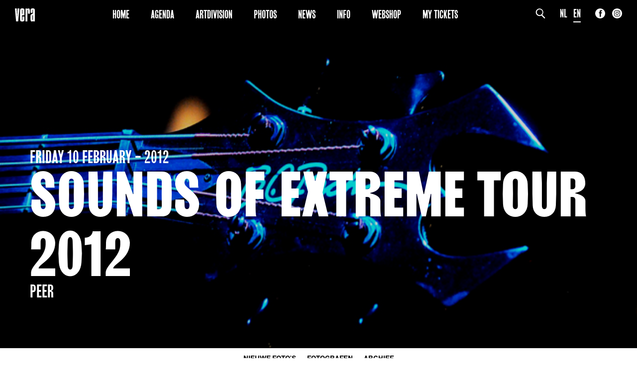

--- FILE ---
content_type: text/html; charset=UTF-8
request_url: https://www.vera-groningen.nl/fotogalerij/sounds-extreme-tour-2012/
body_size: 10492
content:
<!doctype html>
<html lang="nl-NL">
<head>
	<meta charset="UTF-8">

	<meta http-equiv="X-UA-Compatible" content="IE=edge">

	<meta name="HandheldFriendly" content="True">
	<meta name="MobileOptimized" content="320">
	<meta name="viewport" content="width=device-width, initial-scale=1.0"/>

	<!--[if lt IE 9]>
	<script src="https://www.vera-groningen.nl/wp/../vera/assets/js/html5.js"></script>
	<![endif]-->
    <script type="text/javascript"> var ajaxurl = 'https://www.vera-groningen.nl/wp/wp-admin/admin-ajax.php'; </script>
	<meta name='robots' content='index, follow, max-image-preview:large, max-snippet:-1, max-video-preview:-1' />

	<!-- This site is optimized with the Yoast SEO plugin v26.7 - https://yoast.com/wordpress/plugins/seo/ -->
	<title>Sounds Of Extreme Tour 2012 - Vera</title>
	<link rel="canonical" href="https://www.vera-groningen.nl/fotogalerij/sounds-extreme-tour-2012/" />
	<meta property="og:locale" content="nl_NL" />
	<meta property="og:type" content="article" />
	<meta property="og:title" content="Sounds Of Extreme Tour 2012 - Vera" />
	<meta property="og:url" content="https://www.vera-groningen.nl/fotogalerij/sounds-extreme-tour-2012/" />
	<meta property="og:site_name" content="Vera" />
	<meta property="article:modified_time" content="2012-02-11T12:55:53+00:00" />
	<meta name="twitter:card" content="summary_large_image" />
	<script type="application/ld+json" class="yoast-schema-graph">{"@context":"https://schema.org","@graph":[{"@type":"WebPage","@id":"https://www.vera-groningen.nl/fotogalerij/sounds-extreme-tour-2012/","url":"https://www.vera-groningen.nl/fotogalerij/sounds-extreme-tour-2012/","name":"Sounds Of Extreme Tour 2012 - Vera","isPartOf":{"@id":"https://www.vera-groningen.nl/#website"},"datePublished":"2012-02-11T12:55:03+00:00","dateModified":"2012-02-11T12:55:53+00:00","breadcrumb":{"@id":"https://www.vera-groningen.nl/fotogalerij/sounds-extreme-tour-2012/#breadcrumb"},"inLanguage":"nl-NL","potentialAction":[{"@type":"ReadAction","target":["https://www.vera-groningen.nl/fotogalerij/sounds-extreme-tour-2012/"]}]},{"@type":"BreadcrumbList","@id":"https://www.vera-groningen.nl/fotogalerij/sounds-extreme-tour-2012/#breadcrumb","itemListElement":[{"@type":"ListItem","position":1,"name":"Home","item":"https://www.vera-groningen.nl/"},{"@type":"ListItem","position":2,"name":"Sounds Of Extreme Tour 2012"}]},{"@type":"WebSite","@id":"https://www.vera-groningen.nl/#website","url":"https://www.vera-groningen.nl/","name":"Vera","description":"Vera","potentialAction":[{"@type":"SearchAction","target":{"@type":"EntryPoint","urlTemplate":"https://www.vera-groningen.nl/?s={search_term_string}"},"query-input":{"@type":"PropertyValueSpecification","valueRequired":true,"valueName":"search_term_string"}}],"inLanguage":"nl-NL"}]}</script>
	<!-- / Yoast SEO plugin. -->


<link rel="alternate" type="application/rss+xml" title="Vera &raquo; Sounds Of Extreme Tour 2012 reacties feed" href="https://www.vera-groningen.nl/fotogalerij/sounds-extreme-tour-2012/feed/" />
<link rel="alternate" title="oEmbed (JSON)" type="application/json+oembed" href="https://www.vera-groningen.nl/wp-json/oembed/1.0/embed?url=https%3A%2F%2Fwww.vera-groningen.nl%2Ffotogalerij%2Fsounds-extreme-tour-2012%2F" />
<link rel="alternate" title="oEmbed (XML)" type="text/xml+oembed" href="https://www.vera-groningen.nl/wp-json/oembed/1.0/embed?url=https%3A%2F%2Fwww.vera-groningen.nl%2Ffotogalerij%2Fsounds-extreme-tour-2012%2F&#038;format=xml" />
		<!-- This site uses the Google Analytics by MonsterInsights plugin v9.11.1 - Using Analytics tracking - https://www.monsterinsights.com/ -->
							<script src="//www.googletagmanager.com/gtag/js?id=G-PT4Z4TL4YV"  data-cfasync="false" data-wpfc-render="false" type="text/javascript" async></script>
			<script data-cfasync="false" data-wpfc-render="false" type="text/javascript">
				var mi_version = '9.11.1';
				var mi_track_user = true;
				var mi_no_track_reason = '';
								var MonsterInsightsDefaultLocations = {"page_location":"https:\/\/www.vera-groningen.nl\/fotogalerij\/sounds-extreme-tour-2012\/","page_referrer":"https:\/\/www.vera-groningen.nl\/?p=12446"};
								if ( typeof MonsterInsightsPrivacyGuardFilter === 'function' ) {
					var MonsterInsightsLocations = (typeof MonsterInsightsExcludeQuery === 'object') ? MonsterInsightsPrivacyGuardFilter( MonsterInsightsExcludeQuery ) : MonsterInsightsPrivacyGuardFilter( MonsterInsightsDefaultLocations );
				} else {
					var MonsterInsightsLocations = (typeof MonsterInsightsExcludeQuery === 'object') ? MonsterInsightsExcludeQuery : MonsterInsightsDefaultLocations;
				}

								var disableStrs = [
										'ga-disable-G-PT4Z4TL4YV',
									];

				/* Function to detect opted out users */
				function __gtagTrackerIsOptedOut() {
					for (var index = 0; index < disableStrs.length; index++) {
						if (document.cookie.indexOf(disableStrs[index] + '=true') > -1) {
							return true;
						}
					}

					return false;
				}

				/* Disable tracking if the opt-out cookie exists. */
				if (__gtagTrackerIsOptedOut()) {
					for (var index = 0; index < disableStrs.length; index++) {
						window[disableStrs[index]] = true;
					}
				}

				/* Opt-out function */
				function __gtagTrackerOptout() {
					for (var index = 0; index < disableStrs.length; index++) {
						document.cookie = disableStrs[index] + '=true; expires=Thu, 31 Dec 2099 23:59:59 UTC; path=/';
						window[disableStrs[index]] = true;
					}
				}

				if ('undefined' === typeof gaOptout) {
					function gaOptout() {
						__gtagTrackerOptout();
					}
				}
								window.dataLayer = window.dataLayer || [];

				window.MonsterInsightsDualTracker = {
					helpers: {},
					trackers: {},
				};
				if (mi_track_user) {
					function __gtagDataLayer() {
						dataLayer.push(arguments);
					}

					function __gtagTracker(type, name, parameters) {
						if (!parameters) {
							parameters = {};
						}

						if (parameters.send_to) {
							__gtagDataLayer.apply(null, arguments);
							return;
						}

						if (type === 'event') {
														parameters.send_to = monsterinsights_frontend.v4_id;
							var hookName = name;
							if (typeof parameters['event_category'] !== 'undefined') {
								hookName = parameters['event_category'] + ':' + name;
							}

							if (typeof MonsterInsightsDualTracker.trackers[hookName] !== 'undefined') {
								MonsterInsightsDualTracker.trackers[hookName](parameters);
							} else {
								__gtagDataLayer('event', name, parameters);
							}
							
						} else {
							__gtagDataLayer.apply(null, arguments);
						}
					}

					__gtagTracker('js', new Date());
					__gtagTracker('set', {
						'developer_id.dZGIzZG': true,
											});
					if ( MonsterInsightsLocations.page_location ) {
						__gtagTracker('set', MonsterInsightsLocations);
					}
										__gtagTracker('config', 'G-PT4Z4TL4YV', {"forceSSL":"true"} );
										window.gtag = __gtagTracker;										(function () {
						/* https://developers.google.com/analytics/devguides/collection/analyticsjs/ */
						/* ga and __gaTracker compatibility shim. */
						var noopfn = function () {
							return null;
						};
						var newtracker = function () {
							return new Tracker();
						};
						var Tracker = function () {
							return null;
						};
						var p = Tracker.prototype;
						p.get = noopfn;
						p.set = noopfn;
						p.send = function () {
							var args = Array.prototype.slice.call(arguments);
							args.unshift('send');
							__gaTracker.apply(null, args);
						};
						var __gaTracker = function () {
							var len = arguments.length;
							if (len === 0) {
								return;
							}
							var f = arguments[len - 1];
							if (typeof f !== 'object' || f === null || typeof f.hitCallback !== 'function') {
								if ('send' === arguments[0]) {
									var hitConverted, hitObject = false, action;
									if ('event' === arguments[1]) {
										if ('undefined' !== typeof arguments[3]) {
											hitObject = {
												'eventAction': arguments[3],
												'eventCategory': arguments[2],
												'eventLabel': arguments[4],
												'value': arguments[5] ? arguments[5] : 1,
											}
										}
									}
									if ('pageview' === arguments[1]) {
										if ('undefined' !== typeof arguments[2]) {
											hitObject = {
												'eventAction': 'page_view',
												'page_path': arguments[2],
											}
										}
									}
									if (typeof arguments[2] === 'object') {
										hitObject = arguments[2];
									}
									if (typeof arguments[5] === 'object') {
										Object.assign(hitObject, arguments[5]);
									}
									if ('undefined' !== typeof arguments[1].hitType) {
										hitObject = arguments[1];
										if ('pageview' === hitObject.hitType) {
											hitObject.eventAction = 'page_view';
										}
									}
									if (hitObject) {
										action = 'timing' === arguments[1].hitType ? 'timing_complete' : hitObject.eventAction;
										hitConverted = mapArgs(hitObject);
										__gtagTracker('event', action, hitConverted);
									}
								}
								return;
							}

							function mapArgs(args) {
								var arg, hit = {};
								var gaMap = {
									'eventCategory': 'event_category',
									'eventAction': 'event_action',
									'eventLabel': 'event_label',
									'eventValue': 'event_value',
									'nonInteraction': 'non_interaction',
									'timingCategory': 'event_category',
									'timingVar': 'name',
									'timingValue': 'value',
									'timingLabel': 'event_label',
									'page': 'page_path',
									'location': 'page_location',
									'title': 'page_title',
									'referrer' : 'page_referrer',
								};
								for (arg in args) {
																		if (!(!args.hasOwnProperty(arg) || !gaMap.hasOwnProperty(arg))) {
										hit[gaMap[arg]] = args[arg];
									} else {
										hit[arg] = args[arg];
									}
								}
								return hit;
							}

							try {
								f.hitCallback();
							} catch (ex) {
							}
						};
						__gaTracker.create = newtracker;
						__gaTracker.getByName = newtracker;
						__gaTracker.getAll = function () {
							return [];
						};
						__gaTracker.remove = noopfn;
						__gaTracker.loaded = true;
						window['__gaTracker'] = __gaTracker;
					})();
									} else {
										console.log("");
					(function () {
						function __gtagTracker() {
							return null;
						}

						window['__gtagTracker'] = __gtagTracker;
						window['gtag'] = __gtagTracker;
					})();
									}
			</script>
							<!-- / Google Analytics by MonsterInsights -->
		<style id='wp-img-auto-sizes-contain-inline-css' type='text/css'>
img:is([sizes=auto i],[sizes^="auto," i]){contain-intrinsic-size:3000px 1500px}
/*# sourceURL=wp-img-auto-sizes-contain-inline-css */
</style>
<style id='wp-emoji-styles-inline-css' type='text/css'>

	img.wp-smiley, img.emoji {
		display: inline !important;
		border: none !important;
		box-shadow: none !important;
		height: 1em !important;
		width: 1em !important;
		margin: 0 0.07em !important;
		vertical-align: -0.1em !important;
		background: none !important;
		padding: 0 !important;
	}
/*# sourceURL=wp-emoji-styles-inline-css */
</style>
<style id='wp-block-library-inline-css' type='text/css'>
:root{--wp-block-synced-color:#7a00df;--wp-block-synced-color--rgb:122,0,223;--wp-bound-block-color:var(--wp-block-synced-color);--wp-editor-canvas-background:#ddd;--wp-admin-theme-color:#007cba;--wp-admin-theme-color--rgb:0,124,186;--wp-admin-theme-color-darker-10:#006ba1;--wp-admin-theme-color-darker-10--rgb:0,107,160.5;--wp-admin-theme-color-darker-20:#005a87;--wp-admin-theme-color-darker-20--rgb:0,90,135;--wp-admin-border-width-focus:2px}@media (min-resolution:192dpi){:root{--wp-admin-border-width-focus:1.5px}}.wp-element-button{cursor:pointer}:root .has-very-light-gray-background-color{background-color:#eee}:root .has-very-dark-gray-background-color{background-color:#313131}:root .has-very-light-gray-color{color:#eee}:root .has-very-dark-gray-color{color:#313131}:root .has-vivid-green-cyan-to-vivid-cyan-blue-gradient-background{background:linear-gradient(135deg,#00d084,#0693e3)}:root .has-purple-crush-gradient-background{background:linear-gradient(135deg,#34e2e4,#4721fb 50%,#ab1dfe)}:root .has-hazy-dawn-gradient-background{background:linear-gradient(135deg,#faaca8,#dad0ec)}:root .has-subdued-olive-gradient-background{background:linear-gradient(135deg,#fafae1,#67a671)}:root .has-atomic-cream-gradient-background{background:linear-gradient(135deg,#fdd79a,#004a59)}:root .has-nightshade-gradient-background{background:linear-gradient(135deg,#330968,#31cdcf)}:root .has-midnight-gradient-background{background:linear-gradient(135deg,#020381,#2874fc)}:root{--wp--preset--font-size--normal:16px;--wp--preset--font-size--huge:42px}.has-regular-font-size{font-size:1em}.has-larger-font-size{font-size:2.625em}.has-normal-font-size{font-size:var(--wp--preset--font-size--normal)}.has-huge-font-size{font-size:var(--wp--preset--font-size--huge)}.has-text-align-center{text-align:center}.has-text-align-left{text-align:left}.has-text-align-right{text-align:right}.has-fit-text{white-space:nowrap!important}#end-resizable-editor-section{display:none}.aligncenter{clear:both}.items-justified-left{justify-content:flex-start}.items-justified-center{justify-content:center}.items-justified-right{justify-content:flex-end}.items-justified-space-between{justify-content:space-between}.screen-reader-text{border:0;clip-path:inset(50%);height:1px;margin:-1px;overflow:hidden;padding:0;position:absolute;width:1px;word-wrap:normal!important}.screen-reader-text:focus{background-color:#ddd;clip-path:none;color:#444;display:block;font-size:1em;height:auto;left:5px;line-height:normal;padding:15px 23px 14px;text-decoration:none;top:5px;width:auto;z-index:100000}html :where(.has-border-color){border-style:solid}html :where([style*=border-top-color]){border-top-style:solid}html :where([style*=border-right-color]){border-right-style:solid}html :where([style*=border-bottom-color]){border-bottom-style:solid}html :where([style*=border-left-color]){border-left-style:solid}html :where([style*=border-width]){border-style:solid}html :where([style*=border-top-width]){border-top-style:solid}html :where([style*=border-right-width]){border-right-style:solid}html :where([style*=border-bottom-width]){border-bottom-style:solid}html :where([style*=border-left-width]){border-left-style:solid}html :where(img[class*=wp-image-]){height:auto;max-width:100%}:where(figure){margin:0 0 1em}html :where(.is-position-sticky){--wp-admin--admin-bar--position-offset:var(--wp-admin--admin-bar--height,0px)}@media screen and (max-width:600px){html :where(.is-position-sticky){--wp-admin--admin-bar--position-offset:0px}}

/*# sourceURL=wp-block-library-inline-css */
</style><style id='global-styles-inline-css' type='text/css'>
:root{--wp--preset--aspect-ratio--square: 1;--wp--preset--aspect-ratio--4-3: 4/3;--wp--preset--aspect-ratio--3-4: 3/4;--wp--preset--aspect-ratio--3-2: 3/2;--wp--preset--aspect-ratio--2-3: 2/3;--wp--preset--aspect-ratio--16-9: 16/9;--wp--preset--aspect-ratio--9-16: 9/16;--wp--preset--color--black: #000000;--wp--preset--color--cyan-bluish-gray: #abb8c3;--wp--preset--color--white: #ffffff;--wp--preset--color--pale-pink: #f78da7;--wp--preset--color--vivid-red: #cf2e2e;--wp--preset--color--luminous-vivid-orange: #ff6900;--wp--preset--color--luminous-vivid-amber: #fcb900;--wp--preset--color--light-green-cyan: #7bdcb5;--wp--preset--color--vivid-green-cyan: #00d084;--wp--preset--color--pale-cyan-blue: #8ed1fc;--wp--preset--color--vivid-cyan-blue: #0693e3;--wp--preset--color--vivid-purple: #9b51e0;--wp--preset--gradient--vivid-cyan-blue-to-vivid-purple: linear-gradient(135deg,rgb(6,147,227) 0%,rgb(155,81,224) 100%);--wp--preset--gradient--light-green-cyan-to-vivid-green-cyan: linear-gradient(135deg,rgb(122,220,180) 0%,rgb(0,208,130) 100%);--wp--preset--gradient--luminous-vivid-amber-to-luminous-vivid-orange: linear-gradient(135deg,rgb(252,185,0) 0%,rgb(255,105,0) 100%);--wp--preset--gradient--luminous-vivid-orange-to-vivid-red: linear-gradient(135deg,rgb(255,105,0) 0%,rgb(207,46,46) 100%);--wp--preset--gradient--very-light-gray-to-cyan-bluish-gray: linear-gradient(135deg,rgb(238,238,238) 0%,rgb(169,184,195) 100%);--wp--preset--gradient--cool-to-warm-spectrum: linear-gradient(135deg,rgb(74,234,220) 0%,rgb(151,120,209) 20%,rgb(207,42,186) 40%,rgb(238,44,130) 60%,rgb(251,105,98) 80%,rgb(254,248,76) 100%);--wp--preset--gradient--blush-light-purple: linear-gradient(135deg,rgb(255,206,236) 0%,rgb(152,150,240) 100%);--wp--preset--gradient--blush-bordeaux: linear-gradient(135deg,rgb(254,205,165) 0%,rgb(254,45,45) 50%,rgb(107,0,62) 100%);--wp--preset--gradient--luminous-dusk: linear-gradient(135deg,rgb(255,203,112) 0%,rgb(199,81,192) 50%,rgb(65,88,208) 100%);--wp--preset--gradient--pale-ocean: linear-gradient(135deg,rgb(255,245,203) 0%,rgb(182,227,212) 50%,rgb(51,167,181) 100%);--wp--preset--gradient--electric-grass: linear-gradient(135deg,rgb(202,248,128) 0%,rgb(113,206,126) 100%);--wp--preset--gradient--midnight: linear-gradient(135deg,rgb(2,3,129) 0%,rgb(40,116,252) 100%);--wp--preset--font-size--small: 13px;--wp--preset--font-size--medium: 20px;--wp--preset--font-size--large: 36px;--wp--preset--font-size--x-large: 42px;--wp--preset--spacing--20: 0.44rem;--wp--preset--spacing--30: 0.67rem;--wp--preset--spacing--40: 1rem;--wp--preset--spacing--50: 1.5rem;--wp--preset--spacing--60: 2.25rem;--wp--preset--spacing--70: 3.38rem;--wp--preset--spacing--80: 5.06rem;--wp--preset--shadow--natural: 6px 6px 9px rgba(0, 0, 0, 0.2);--wp--preset--shadow--deep: 12px 12px 50px rgba(0, 0, 0, 0.4);--wp--preset--shadow--sharp: 6px 6px 0px rgba(0, 0, 0, 0.2);--wp--preset--shadow--outlined: 6px 6px 0px -3px rgb(255, 255, 255), 6px 6px rgb(0, 0, 0);--wp--preset--shadow--crisp: 6px 6px 0px rgb(0, 0, 0);}:where(.is-layout-flex){gap: 0.5em;}:where(.is-layout-grid){gap: 0.5em;}body .is-layout-flex{display: flex;}.is-layout-flex{flex-wrap: wrap;align-items: center;}.is-layout-flex > :is(*, div){margin: 0;}body .is-layout-grid{display: grid;}.is-layout-grid > :is(*, div){margin: 0;}:where(.wp-block-columns.is-layout-flex){gap: 2em;}:where(.wp-block-columns.is-layout-grid){gap: 2em;}:where(.wp-block-post-template.is-layout-flex){gap: 1.25em;}:where(.wp-block-post-template.is-layout-grid){gap: 1.25em;}.has-black-color{color: var(--wp--preset--color--black) !important;}.has-cyan-bluish-gray-color{color: var(--wp--preset--color--cyan-bluish-gray) !important;}.has-white-color{color: var(--wp--preset--color--white) !important;}.has-pale-pink-color{color: var(--wp--preset--color--pale-pink) !important;}.has-vivid-red-color{color: var(--wp--preset--color--vivid-red) !important;}.has-luminous-vivid-orange-color{color: var(--wp--preset--color--luminous-vivid-orange) !important;}.has-luminous-vivid-amber-color{color: var(--wp--preset--color--luminous-vivid-amber) !important;}.has-light-green-cyan-color{color: var(--wp--preset--color--light-green-cyan) !important;}.has-vivid-green-cyan-color{color: var(--wp--preset--color--vivid-green-cyan) !important;}.has-pale-cyan-blue-color{color: var(--wp--preset--color--pale-cyan-blue) !important;}.has-vivid-cyan-blue-color{color: var(--wp--preset--color--vivid-cyan-blue) !important;}.has-vivid-purple-color{color: var(--wp--preset--color--vivid-purple) !important;}.has-black-background-color{background-color: var(--wp--preset--color--black) !important;}.has-cyan-bluish-gray-background-color{background-color: var(--wp--preset--color--cyan-bluish-gray) !important;}.has-white-background-color{background-color: var(--wp--preset--color--white) !important;}.has-pale-pink-background-color{background-color: var(--wp--preset--color--pale-pink) !important;}.has-vivid-red-background-color{background-color: var(--wp--preset--color--vivid-red) !important;}.has-luminous-vivid-orange-background-color{background-color: var(--wp--preset--color--luminous-vivid-orange) !important;}.has-luminous-vivid-amber-background-color{background-color: var(--wp--preset--color--luminous-vivid-amber) !important;}.has-light-green-cyan-background-color{background-color: var(--wp--preset--color--light-green-cyan) !important;}.has-vivid-green-cyan-background-color{background-color: var(--wp--preset--color--vivid-green-cyan) !important;}.has-pale-cyan-blue-background-color{background-color: var(--wp--preset--color--pale-cyan-blue) !important;}.has-vivid-cyan-blue-background-color{background-color: var(--wp--preset--color--vivid-cyan-blue) !important;}.has-vivid-purple-background-color{background-color: var(--wp--preset--color--vivid-purple) !important;}.has-black-border-color{border-color: var(--wp--preset--color--black) !important;}.has-cyan-bluish-gray-border-color{border-color: var(--wp--preset--color--cyan-bluish-gray) !important;}.has-white-border-color{border-color: var(--wp--preset--color--white) !important;}.has-pale-pink-border-color{border-color: var(--wp--preset--color--pale-pink) !important;}.has-vivid-red-border-color{border-color: var(--wp--preset--color--vivid-red) !important;}.has-luminous-vivid-orange-border-color{border-color: var(--wp--preset--color--luminous-vivid-orange) !important;}.has-luminous-vivid-amber-border-color{border-color: var(--wp--preset--color--luminous-vivid-amber) !important;}.has-light-green-cyan-border-color{border-color: var(--wp--preset--color--light-green-cyan) !important;}.has-vivid-green-cyan-border-color{border-color: var(--wp--preset--color--vivid-green-cyan) !important;}.has-pale-cyan-blue-border-color{border-color: var(--wp--preset--color--pale-cyan-blue) !important;}.has-vivid-cyan-blue-border-color{border-color: var(--wp--preset--color--vivid-cyan-blue) !important;}.has-vivid-purple-border-color{border-color: var(--wp--preset--color--vivid-purple) !important;}.has-vivid-cyan-blue-to-vivid-purple-gradient-background{background: var(--wp--preset--gradient--vivid-cyan-blue-to-vivid-purple) !important;}.has-light-green-cyan-to-vivid-green-cyan-gradient-background{background: var(--wp--preset--gradient--light-green-cyan-to-vivid-green-cyan) !important;}.has-luminous-vivid-amber-to-luminous-vivid-orange-gradient-background{background: var(--wp--preset--gradient--luminous-vivid-amber-to-luminous-vivid-orange) !important;}.has-luminous-vivid-orange-to-vivid-red-gradient-background{background: var(--wp--preset--gradient--luminous-vivid-orange-to-vivid-red) !important;}.has-very-light-gray-to-cyan-bluish-gray-gradient-background{background: var(--wp--preset--gradient--very-light-gray-to-cyan-bluish-gray) !important;}.has-cool-to-warm-spectrum-gradient-background{background: var(--wp--preset--gradient--cool-to-warm-spectrum) !important;}.has-blush-light-purple-gradient-background{background: var(--wp--preset--gradient--blush-light-purple) !important;}.has-blush-bordeaux-gradient-background{background: var(--wp--preset--gradient--blush-bordeaux) !important;}.has-luminous-dusk-gradient-background{background: var(--wp--preset--gradient--luminous-dusk) !important;}.has-pale-ocean-gradient-background{background: var(--wp--preset--gradient--pale-ocean) !important;}.has-electric-grass-gradient-background{background: var(--wp--preset--gradient--electric-grass) !important;}.has-midnight-gradient-background{background: var(--wp--preset--gradient--midnight) !important;}.has-small-font-size{font-size: var(--wp--preset--font-size--small) !important;}.has-medium-font-size{font-size: var(--wp--preset--font-size--medium) !important;}.has-large-font-size{font-size: var(--wp--preset--font-size--large) !important;}.has-x-large-font-size{font-size: var(--wp--preset--font-size--x-large) !important;}
/*# sourceURL=global-styles-inline-css */
</style>

<style id='classic-theme-styles-inline-css' type='text/css'>
/*! This file is auto-generated */
.wp-block-button__link{color:#fff;background-color:#32373c;border-radius:9999px;box-shadow:none;text-decoration:none;padding:calc(.667em + 2px) calc(1.333em + 2px);font-size:1.125em}.wp-block-file__button{background:#32373c;color:#fff;text-decoration:none}
/*# sourceURL=/wp-includes/css/classic-themes.min.css */
</style>
<link rel='stylesheet' id='app-css' href='https://www.vera-groningen.nl/wp/../vera/assets/css/app.css?ver=1.5' type='text/css' media='all' />
<link rel='stylesheet' id='dashicons-css' href='https://www.vera-groningen.nl/wp/wp-includes/css/dashicons.min.css?ver=6.9' type='text/css' media='all' />
<script type="text/javascript" src="https://www.vera-groningen.nl/content/plugins/google-analytics-for-wordpress/assets/js/frontend-gtag.min.js?ver=9.11.1" id="monsterinsights-frontend-script-js" async="async" data-wp-strategy="async"></script>
<script data-cfasync="false" data-wpfc-render="false" type="text/javascript" id='monsterinsights-frontend-script-js-extra'>/* <![CDATA[ */
var monsterinsights_frontend = {"js_events_tracking":"true","download_extensions":"","inbound_paths":"[]","home_url":"https:\/\/www.vera-groningen.nl","hash_tracking":"false","v4_id":"G-PT4Z4TL4YV"};/* ]]> */
</script>
<link rel="https://api.w.org/" href="https://www.vera-groningen.nl/wp-json/" /><link rel="EditURI" type="application/rsd+xml" title="RSD" href="https://www.vera-groningen.nl/wp/xmlrpc.php?rsd" />
<meta name="generator" content="WordPress 6.9" />
<link rel='shortlink' href='https://www.vera-groningen.nl/?p=12446' />
    <!--[if IE]><link rel="shortcut icon" sizes="16x16 32x32 48x48 64x64" href="https://www.vera-groningen.nl/wp/../vera/assets/img/favicon.ico" type="image/x-icon" /><![endif]-->
    <link href="//webfonts3.radimpesko.com/RP-W-d2166adf-558c-4242-9508-3af449c30a36" rel="stylesheet">
    <link rel="icon" sizes="16x16 32x32 48x48 64x64" href="https://www.vera-groningen.nl/wp/../vera/assets/img/favicon.png" type="image/png" />
    <link rel="apple-touch-icon" href="https://www.vera-groningen.nl/wp/../vera/assets/img/favicon.png" type="image/png" />
    <link rel="apple-touch-icon-precomposed" href="https://www.vera-groningen.nl/wp/../vera/assets/img/favicon.png" type="image/png" />
    <meta name="application-name" content="Vera" />
    <meta name="msapplication-TileImage" content="https://www.vera-groningen.nl/wp/../vera/assets/img/favicon.png" />
    <meta name="msapplication-TileColor" content="#2A2A2A">
    </head>
<body id="body" class="wp-singular fotogalerij-template-default single single-fotogalerij postid-12446 wp-theme-vera">
<a href="#" class="topbutton"></a>
<header id="header" class="header active ">
    <div class="menubar">
        <div class="row nopad">
            <div class="col-xs-60 nopad bar-wrap">
                <div class="left-side">
                    <div class="aligned-content">
                        <a href="https://www.vera-groningen.nl?lang=en"><img class="header-logo" src="https://www.vera-groningen.nl/wp/../vera/assets/img/logo-black.svg" /></a>
                    </div>
                </div>
                <div class="right-side">
                    <div class="aligned-content">
                        <form class="search" action="https://www.vera-groningen.nl"><input type="hidden" name="lang" value="en" /><input class="field" placeholder="zoekterm" name="s" type="text" required/><input class="submit" name="submit" alt="S" type="image" src="https://www.vera-groningen.nl/wp/../vera/assets/img/search.svg" /></form>
                        <div id="languages" class="languages"><a class="" href="/fotogalerij/sounds-extreme-tour-2012/?lang=nl" title="Nederlands">NL</a>&nbsp;&nbsp;&nbsp;<a class="current-menu-item" href="/fotogalerij/sounds-extreme-tour-2012/?lang=en" title="English">EN</a></div>
                        <div class="social-links">
    <div class="to-md-bottom">
        <a class="icon-link facebook" target="_blank" href="https://www.facebook.com/veragroningen/"><img src="https://www.vera-groningen.nl/wp/../vera/assets/img/social/facebook-dark.svg"/></a><a class="icon-link instagram" target="_blank" href="https://www.instagram.com/veragroningen/"><img src="https://www.vera-groningen.nl/wp/../vera/assets/img/social/instagram-dark.svg"/></a>    </div>
</div>
                        <div class="visible-sm-down" id="menu-toggler"><a href="#"><i class="fa fa-bars"></i></a></div>
                    </div>
                </div>
                <nav class="center">
                    <div class="aligned-content">
                        <div class="menu-main-menu-en-container"><ul id="menu-main-menu-en" class="menu"><li id="menu-item-88342" class="menu-item menu-item-type-post_type menu-item-object-page menu-item-home menu-item-88342"><a href="https://www.vera-groningen.nl/">Home</a></li>
<li id="menu-item-85833" class="menu-item menu-item-type-post_type menu-item-object-page menu-item-85833"><a href="https://www.vera-groningen.nl/programma/">Agenda</a></li>
<li id="menu-item-85832" class="menu-item menu-item-type-post_type menu-item-object-page menu-item-85832"><a href="https://www.vera-groningen.nl/art-division/">Artdivision</a></li>
<li id="menu-item-85835" class="menu-item menu-item-type-post_type menu-item-object-page menu-item-85835"><a href="https://www.vera-groningen.nl/photos/">Photos</a></li>
<li id="menu-item-108010" class="menu-item menu-item-type-post_type menu-item-object-page menu-item-108010"><a href="https://www.vera-groningen.nl/nieuws/">News</a></li>
<li id="menu-item-85831" class="menu-item menu-item-type-post_type menu-item-object-page menu-item-85831"><a href="https://www.vera-groningen.nl/info-pages/">Info</a></li>
<li id="menu-item-148322" class="menu-item menu-item-type-post_type menu-item-object-page menu-item-148322"><a href="https://www.vera-groningen.nl/webshop/">Webshop</a></li>
<li id="menu-item-130819" class="menu-item menu-item-type-post_type menu-item-object-page menu-item-130819"><a href="https://www.vera-groningen.nl/my-tickets/">My Tickets</a></li>
</ul></div>                    </div>
                </nav>
            </div>
        </div>
    </div>
</header>

<main id="main">
    <div id="background-wrapper">
        <section class="top-highlight parallax" id="top-highlight">
            <div class="image background" style="background-image: url('https://www.vera-groningen.nl/content/uploads/old/photos/3050/sounds-extreme-tour-2012.jpg');"><div class='fade'>

            </div></div>
            <div class="fullheight container ">
                <div class="col-xs-60 flex flex-align-bottom fullheight">
                    <a class="event-link left-text">
                        <div class="date">Friday 10 February - 2012</div>
                                <h3 class="artist">Sounds Of Extreme Tour 2012</h3>
        <div class="date">
            Peer        </div>
                            </a>
                </div>
            </div>
        </section>
    </div>

<div id="sides-background">
    
<section class="filters" id="filters">
    <div class="container-fluid">
        <div class="row nopad">
            <div class="col-xs-60 nopad">
                <ul class="menu">
                    <li class="menu-item ">
                        <a href="https://www.vera-groningen.nl/?page_id=85627&category=all&lang=en">Nieuwe foto's</a>
                    </li>
                    <li class="menu-item ">
                        <a href="https://www.vera-groningen.nl/?page_id=85627&category=photographers&lang=en">Fotografen</a>
                        <ul class="sub-menu">
                                                                <li class="menu-item sub-menu-item ">
                                        <a href="https://www.vera-groningen.nl/?page_id=85627&category=marc-de-krosse&lang=en">Marc de Krosse</a>
                                    </li>
                                                                                                <li class="menu-item sub-menu-item ">
                                        <a href="https://www.vera-groningen.nl/?page_id=85627&category=simone-vd-heijden&lang=en">Simone v/d Heijden</a>
                                    </li>
                                                                                                <li class="menu-item sub-menu-item ">
                                        <a href="https://www.vera-groningen.nl/?page_id=85627&category=peer&lang=en">Peer</a>
                                    </li>
                                                                                                <li class="menu-item sub-menu-item ">
                                        <a href="https://www.vera-groningen.nl/?page_id=85627&category=mischa-veenema&lang=en">Mischa Veenema</a>
                                    </li>
                                                                                                <li class="menu-item sub-menu-item ">
                                        <a href="https://www.vera-groningen.nl/?page_id=85627&category=jeroen-dekker&lang=en">Jeroen Dekker</a>
                                    </li>
                                                                                                <li class="menu-item sub-menu-item ">
                                        <a href="https://www.vera-groningen.nl/?page_id=85627&category=bob-de-vries&lang=en">Bob de Vries</a>
                                    </li>
                                                                                                                            <li class="menu-item sub-menu-item ">
                                        <a href="https://www.vera-groningen.nl/?page_id=85627&category=richard-postma&lang=en">Richard Postma</a>
                                    </li>
                                                                                                <li class="menu-item sub-menu-item ">
                                        <a href="https://www.vera-groningen.nl/?page_id=85627&category=saskia-ludden&lang=en">Saskia Ludden</a>
                                    </li>
                                                                                                <li class="menu-item sub-menu-item ">
                                        <a href="https://www.vera-groningen.nl/?page_id=85627&category=anna-hiep&lang=en">Anna Hiep</a>
                                    </li>
                                                                                                                            <li class="menu-item sub-menu-item ">
                                        <a href="https://www.vera-groningen.nl/?page_id=85627&category=cashmyra-rozendaal&lang=en">Cashmyra Rozendaal</a>
                                    </li>
                                                                                                                                                        <li class="menu-item sub-menu-item ">
                                        <a href="https://www.vera-groningen.nl/?page_id=85627&category=martsen-hut&lang=en">Martsen Hut</a>
                                    </li>
                                                                                                                            <li class="menu-item sub-menu-item ">
                                        <a href="https://www.vera-groningen.nl/?page_id=85627&category=arsen-tskhay&lang=en">Arsen Tskhay</a>
                                    </li>
                                                                                                                                                                                    <li class="menu-item sub-menu-item ">
                                        <a href="https://www.vera-groningen.nl/?page_id=85627&category=eryn-bosma&lang=en">Eryn Bosma</a>
                                    </li>
                                                                                                <li class="menu-item sub-menu-item ">
                                        <a href="https://www.vera-groningen.nl/?page_id=85627&category=esther&lang=en">Esther</a>
                                    </li>
                                                                                                                                                        <li class="menu-item sub-menu-item ">
                                        <a href="https://www.vera-groningen.nl/?page_id=85627&category=eline-kamminga&lang=en">Eline Kamminga</a>
                                    </li>
                                                                                                                                                                                                                                                                                                                                                                                                                    <li class="menu-item sub-menu-item ">
                                        <a href="https://www.vera-groningen.nl/?page_id=85627&category=karen-saaman&lang=en">Karen Saaman</a>
                                    </li>
                                                                                                                                                                                                                <li class="menu-item sub-menu-item ">
                                        <a href="https://www.vera-groningen.nl/?page_id=85627&category=arnoud-heikens&lang=en">Arnoud Heikens</a>
                                    </li>
                                                                                                                                                                                                                                                                                                                                                                                                                                                                                                                                                                                                                                                                                                                                                                                                                                                                                                                                                                                                                                                                                                        </ul>
                    </li>
                    <li class="menu-item ">
                        <a href="https://www.vera-groningen.nl/?page_id=85627&category=archive&lang=en">Archief</a>
                        <ul class="sub-menu">
                                                            <li class="menu-item sub-menu-item ">
                                    <a href="https://www.vera-groningen.nl/?page_id=85627&category=2026&lang=en">2026</a>
                                </li>
                                                            <li class="menu-item sub-menu-item ">
                                    <a href="https://www.vera-groningen.nl/?page_id=85627&category=2025&lang=en">2025</a>
                                </li>
                                                            <li class="menu-item sub-menu-item ">
                                    <a href="https://www.vera-groningen.nl/?page_id=85627&category=2024&lang=en">2024</a>
                                </li>
                                                            <li class="menu-item sub-menu-item ">
                                    <a href="https://www.vera-groningen.nl/?page_id=85627&category=2023&lang=en">2023</a>
                                </li>
                                                            <li class="menu-item sub-menu-item ">
                                    <a href="https://www.vera-groningen.nl/?page_id=85627&category=2022&lang=en">2022</a>
                                </li>
                                                            <li class="menu-item sub-menu-item ">
                                    <a href="https://www.vera-groningen.nl/?page_id=85627&category=2021&lang=en">2021</a>
                                </li>
                                                            <li class="menu-item sub-menu-item ">
                                    <a href="https://www.vera-groningen.nl/?page_id=85627&category=2020&lang=en">2020</a>
                                </li>
                                                            <li class="menu-item sub-menu-item ">
                                    <a href="https://www.vera-groningen.nl/?page_id=85627&category=2019&lang=en">2019</a>
                                </li>
                                                            <li class="menu-item sub-menu-item ">
                                    <a href="https://www.vera-groningen.nl/?page_id=85627&category=2018&lang=en">2018</a>
                                </li>
                                                            <li class="menu-item sub-menu-item ">
                                    <a href="https://www.vera-groningen.nl/?page_id=85627&category=2017&lang=en">2017</a>
                                </li>
                                                            <li class="menu-item sub-menu-item ">
                                    <a href="https://www.vera-groningen.nl/?page_id=85627&category=2016&lang=en">2016</a>
                                </li>
                                                            <li class="menu-item sub-menu-item ">
                                    <a href="https://www.vera-groningen.nl/?page_id=85627&category=2015&lang=en">2015</a>
                                </li>
                                                            <li class="menu-item sub-menu-item ">
                                    <a href="https://www.vera-groningen.nl/?page_id=85627&category=2014&lang=en">2014</a>
                                </li>
                                                            <li class="menu-item sub-menu-item ">
                                    <a href="https://www.vera-groningen.nl/?page_id=85627&category=2013&lang=en">2013</a>
                                </li>
                                                            <li class="menu-item sub-menu-item ">
                                    <a href="https://www.vera-groningen.nl/?page_id=85627&category=2012&lang=en">2012</a>
                                </li>
                                                            <li class="menu-item sub-menu-item ">
                                    <a href="https://www.vera-groningen.nl/?page_id=85627&category=2011&lang=en">2011</a>
                                </li>
                                                            <li class="menu-item sub-menu-item ">
                                    <a href="https://www.vera-groningen.nl/?page_id=85627&category=2010&lang=en">2010</a>
                                </li>
                                                            <li class="menu-item sub-menu-item ">
                                    <a href="https://www.vera-groningen.nl/?page_id=85627&category=2009&lang=en">2009</a>
                                </li>
                                                            <li class="menu-item sub-menu-item ">
                                    <a href="https://www.vera-groningen.nl/?page_id=85627&category=2008&lang=en">2008</a>
                                </li>
                                                            <li class="menu-item sub-menu-item ">
                                    <a href="https://www.vera-groningen.nl/?page_id=85627&category=2007&lang=en">2007</a>
                                </li>
                                                            <li class="menu-item sub-menu-item ">
                                    <a href="https://www.vera-groningen.nl/?page_id=85627&category=2006&lang=en">2006</a>
                                </li>
                                                            <li class="menu-item sub-menu-item ">
                                    <a href="https://www.vera-groningen.nl/?page_id=85627&category=2005&lang=en">2005</a>
                                </li>
                                                            <li class="menu-item sub-menu-item ">
                                    <a href="https://www.vera-groningen.nl/?page_id=85627&category=2004&lang=en">2004</a>
                                </li>
                                                            <li class="menu-item sub-menu-item ">
                                    <a href="https://www.vera-groningen.nl/?page_id=85627&category=2003&lang=en">2003</a>
                                </li>
                                                            <li class="menu-item sub-menu-item ">
                                    <a href="https://www.vera-groningen.nl/?page_id=85627&category=2002&lang=en">2002</a>
                                </li>
                                                            <li class="menu-item sub-menu-item ">
                                    <a href="https://www.vera-groningen.nl/?page_id=85627&category=2001&lang=en">2001</a>
                                </li>
                                                            <li class="menu-item sub-menu-item ">
                                    <a href="https://www.vera-groningen.nl/?page_id=85627&category=2000&lang=en">2000</a>
                                </li>
                                                            <li class="menu-item sub-menu-item ">
                                    <a href="https://www.vera-groningen.nl/?page_id=85627&category=1996&lang=en">1996</a>
                                </li>
                                                            <li class="menu-item sub-menu-item ">
                                    <a href="https://www.vera-groningen.nl/?page_id=85627&category=1993&lang=en">1993</a>
                                </li>
                                                            <li class="menu-item sub-menu-item ">
                                    <a href="https://www.vera-groningen.nl/?page_id=85627&category=1992&lang=en">1992</a>
                                </li>
                                                            <li class="menu-item sub-menu-item ">
                                    <a href="https://www.vera-groningen.nl/?page_id=85627&category=1991&lang=en">1991</a>
                                </li>
                                                            <li class="menu-item sub-menu-item ">
                                    <a href="https://www.vera-groningen.nl/?page_id=85627&category=1989&lang=en">1989</a>
                                </li>
                                                            <li class="menu-item sub-menu-item ">
                                    <a href="https://www.vera-groningen.nl/?page_id=85627&category=1988&lang=en">1988</a>
                                </li>
                                                            <li class="menu-item sub-menu-item ">
                                    <a href="https://www.vera-groningen.nl/?page_id=85627&category=1986&lang=en">1986</a>
                                </li>
                                                            <li class="menu-item sub-menu-item ">
                                    <a href="https://www.vera-groningen.nl/?page_id=85627&category=1985&lang=en">1985</a>
                                </li>
                                                            <li class="menu-item sub-menu-item ">
                                    <a href="https://www.vera-groningen.nl/?page_id=85627&category=1984&lang=en">1984</a>
                                </li>
                                                            <li class="menu-item sub-menu-item ">
                                    <a href="https://www.vera-groningen.nl/?page_id=85627&category=1983&lang=en">1983</a>
                                </li>
                                                            <li class="menu-item sub-menu-item ">
                                    <a href="https://www.vera-groningen.nl/?page_id=85627&category=1982&lang=en">1982</a>
                                </li>
                                                            <li class="menu-item sub-menu-item ">
                                    <a href="https://www.vera-groningen.nl/?page_id=85627&category=1980&lang=en">1980</a>
                                </li>
                                                            <li class="menu-item sub-menu-item ">
                                    <a href="https://www.vera-groningen.nl/?page_id=85627&category=1979&lang=en">1979</a>
                                </li>
                                                            <li class="menu-item sub-menu-item current-menu-item">
                                    <a href="https://www.vera-groningen.nl/?page_id=85627&lang=en"></a>
                                </li>
                                                    </ul>
                    </li>
                                    </ul>
            </div>
        </div>
    </div>
</section>

            <section class="container general-blocks">
            <div class="row bg-white">
                                    <div class="col-xs-60 col-sm-30 col-md-20 col-lg-15 fade-in">
                        <a rel="photos" href="https://www.vera-groningen.nl/content/uploads/old/photos/3050/sounds-extreme-tour-2012.jpg" class="link-wrap fancybox textless" title="Sounds Of Extreme Tour 2012 - 10/2/2012 - Peer">
                            <div class="image" style="background-image: url('https://www.vera-groningen.nl/content/uploads/old/photos/3050/sounds-extreme-tour-2012.jpg');"></div>
                        </a>
                    </div>
                                    <div class="col-xs-60 col-sm-30 col-md-20 col-lg-15 fade-in">
                        <a rel="photos" href="https://www.vera-groningen.nl/content/uploads/old/photos/3050/sounds-extreme-tour-2012_0.jpg" class="link-wrap fancybox textless" title="Sounds Of Extreme Tour 2012 - 10/2/2012 - Peer">
                            <div class="image" style="background-image: url('https://www.vera-groningen.nl/content/uploads/old/photos/3050/sounds-extreme-tour-2012_0.jpg');"></div>
                        </a>
                    </div>
                                    <div class="col-xs-60 col-sm-30 col-md-20 col-lg-15 fade-in">
                        <a rel="photos" href="https://www.vera-groningen.nl/content/uploads/old/photos/3050/sounds-extreme-tour-2012_1.jpg" class="link-wrap fancybox textless" title="Sounds Of Extreme Tour 2012 - 10/2/2012 - Peer">
                            <div class="image" style="background-image: url('https://www.vera-groningen.nl/content/uploads/old/photos/3050/sounds-extreme-tour-2012_1.jpg');"></div>
                        </a>
                    </div>
                                    <div class="col-xs-60 col-sm-30 col-md-20 col-lg-15 fade-in">
                        <a rel="photos" href="https://www.vera-groningen.nl/content/uploads/old/photos/3050/sounds-extreme-tour-2012_2.jpg" class="link-wrap fancybox textless" title="Sounds Of Extreme Tour 2012 - 10/2/2012 - Peer">
                            <div class="image" style="background-image: url('https://www.vera-groningen.nl/content/uploads/old/photos/3050/sounds-extreme-tour-2012_2.jpg');"></div>
                        </a>
                    </div>
                                    <div class="col-xs-60 col-sm-30 col-md-20 col-lg-15 fade-in">
                        <a rel="photos" href="https://www.vera-groningen.nl/content/uploads/old/photos/3050/sounds-extreme-tour-2012_3.jpg" class="link-wrap fancybox textless" title="Sounds Of Extreme Tour 2012 - 10/2/2012 - Peer">
                            <div class="image" style="background-image: url('https://www.vera-groningen.nl/content/uploads/old/photos/3050/sounds-extreme-tour-2012_3.jpg');"></div>
                        </a>
                    </div>
                                    <div class="col-xs-60 col-sm-30 col-md-20 col-lg-15 fade-in">
                        <a rel="photos" href="https://www.vera-groningen.nl/content/uploads/old/photos/3050/sounds-extreme-tour-2012_4.jpg" class="link-wrap fancybox textless" title="Sounds Of Extreme Tour 2012 - 10/2/2012 - Peer">
                            <div class="image" style="background-image: url('https://www.vera-groningen.nl/content/uploads/old/photos/3050/sounds-extreme-tour-2012_4.jpg');"></div>
                        </a>
                    </div>
                                    <div class="col-xs-60 col-sm-30 col-md-20 col-lg-15 fade-in">
                        <a rel="photos" href="https://www.vera-groningen.nl/content/uploads/old/photos/3050/sounds-extreme-tour-2012_5.jpg" class="link-wrap fancybox textless" title="Sounds Of Extreme Tour 2012 - 10/2/2012 - Peer">
                            <div class="image" style="background-image: url('https://www.vera-groningen.nl/content/uploads/old/photos/3050/sounds-extreme-tour-2012_5.jpg');"></div>
                        </a>
                    </div>
                                    <div class="col-xs-60 col-sm-30 col-md-20 col-lg-15 fade-in">
                        <a rel="photos" href="https://www.vera-groningen.nl/content/uploads/old/photos/3050/sounds-extreme-tour-2012_6.jpg" class="link-wrap fancybox textless" title="Sounds Of Extreme Tour 2012 - 10/2/2012 - Peer">
                            <div class="image" style="background-image: url('https://www.vera-groningen.nl/content/uploads/old/photos/3050/sounds-extreme-tour-2012_6.jpg');"></div>
                        </a>
                    </div>
                                    <div class="col-xs-60 col-sm-30 col-md-20 col-lg-15 fade-in">
                        <a rel="photos" href="https://www.vera-groningen.nl/content/uploads/old/photos/3050/sounds-extreme-tour-2012_7.jpg" class="link-wrap fancybox textless" title="Sounds Of Extreme Tour 2012 - 10/2/2012 - Peer">
                            <div class="image" style="background-image: url('https://www.vera-groningen.nl/content/uploads/old/photos/3050/sounds-extreme-tour-2012_7.jpg');"></div>
                        </a>
                    </div>
                                    <div class="col-xs-60 col-sm-30 col-md-20 col-lg-15 fade-in">
                        <a rel="photos" href="https://www.vera-groningen.nl/content/uploads/old/photos/3050/sounds-extreme-tour-2012_8.jpg" class="link-wrap fancybox textless" title="Sounds Of Extreme Tour 2012 - 10/2/2012 - Peer">
                            <div class="image" style="background-image: url('https://www.vera-groningen.nl/content/uploads/old/photos/3050/sounds-extreme-tour-2012_8.jpg');"></div>
                        </a>
                    </div>
                                    <div class="col-xs-60 col-sm-30 col-md-20 col-lg-15 fade-in">
                        <a rel="photos" href="https://www.vera-groningen.nl/content/uploads/old/photos/3050/sounds-extreme-tour-2012_9.jpg" class="link-wrap fancybox textless" title="Sounds Of Extreme Tour 2012 - 10/2/2012 - Peer">
                            <div class="image" style="background-image: url('https://www.vera-groningen.nl/content/uploads/old/photos/3050/sounds-extreme-tour-2012_9.jpg');"></div>
                        </a>
                    </div>
                                    <div class="col-xs-60 col-sm-30 col-md-20 col-lg-15 fade-in">
                        <a rel="photos" href="https://www.vera-groningen.nl/content/uploads/old/photos/3050/sounds-extreme-tour-2012_10.jpg" class="link-wrap fancybox textless" title="Sounds Of Extreme Tour 2012 - 10/2/2012 - Peer">
                            <div class="image" style="background-image: url('https://www.vera-groningen.nl/content/uploads/old/photos/3050/sounds-extreme-tour-2012_10.jpg');"></div>
                        </a>
                    </div>
                                    <div class="col-xs-60 col-sm-30 col-md-20 col-lg-15 fade-in">
                        <a rel="photos" href="https://www.vera-groningen.nl/content/uploads/old/photos/3050/sounds-extreme-tour-2012_11.jpg" class="link-wrap fancybox textless" title="Sounds Of Extreme Tour 2012 - 10/2/2012 - Peer">
                            <div class="image" style="background-image: url('https://www.vera-groningen.nl/content/uploads/old/photos/3050/sounds-extreme-tour-2012_11.jpg');"></div>
                        </a>
                    </div>
                                    <div class="col-xs-60 col-sm-30 col-md-20 col-lg-15 fade-in">
                        <a rel="photos" href="https://www.vera-groningen.nl/content/uploads/old/photos/3050/sounds-extreme-tour-2012_12.jpg" class="link-wrap fancybox textless" title="Sounds Of Extreme Tour 2012 - 10/2/2012 - Peer">
                            <div class="image" style="background-image: url('https://www.vera-groningen.nl/content/uploads/old/photos/3050/sounds-extreme-tour-2012_12.jpg');"></div>
                        </a>
                    </div>
                                    <div class="col-xs-60 col-sm-30 col-md-20 col-lg-15 fade-in">
                        <a rel="photos" href="https://www.vera-groningen.nl/content/uploads/old/photos/3050/sounds-extreme-tour-2012_13.jpg" class="link-wrap fancybox textless" title="Sounds Of Extreme Tour 2012 - 10/2/2012 - Peer">
                            <div class="image" style="background-image: url('https://www.vera-groningen.nl/content/uploads/old/photos/3050/sounds-extreme-tour-2012_13.jpg');"></div>
                        </a>
                    </div>
                                    <div class="col-xs-60 col-sm-30 col-md-20 col-lg-15 fade-in">
                        <a rel="photos" href="https://www.vera-groningen.nl/content/uploads/old/photos/3050/sounds-extreme-tour-2012_14.jpg" class="link-wrap fancybox textless" title="Sounds Of Extreme Tour 2012 - 10/2/2012 - Peer">
                            <div class="image" style="background-image: url('https://www.vera-groningen.nl/content/uploads/old/photos/3050/sounds-extreme-tour-2012_14.jpg');"></div>
                        </a>
                    </div>
                                    <div class="col-xs-60 col-sm-30 col-md-20 col-lg-15 fade-in">
                        <a rel="photos" href="https://www.vera-groningen.nl/content/uploads/old/photos/3050/sounds-extreme-tour-2012_15.jpg" class="link-wrap fancybox textless" title="Sounds Of Extreme Tour 2012 - 10/2/2012 - Peer">
                            <div class="image" style="background-image: url('https://www.vera-groningen.nl/content/uploads/old/photos/3050/sounds-extreme-tour-2012_15.jpg');"></div>
                        </a>
                    </div>
                                    <div class="col-xs-60 col-sm-30 col-md-20 col-lg-15 fade-in">
                        <a rel="photos" href="https://www.vera-groningen.nl/content/uploads/old/photos/3050/sounds-extreme-tour-2012_16.jpg" class="link-wrap fancybox textless" title="Sounds Of Extreme Tour 2012 - 10/2/2012 - Peer">
                            <div class="image" style="background-image: url('https://www.vera-groningen.nl/content/uploads/old/photos/3050/sounds-extreme-tour-2012_16.jpg');"></div>
                        </a>
                    </div>
                                    <div class="col-xs-60 col-sm-30 col-md-20 col-lg-15 fade-in">
                        <a rel="photos" href="https://www.vera-groningen.nl/content/uploads/old/photos/3050/sounds-extreme-tour-2012_17.jpg" class="link-wrap fancybox textless" title="Sounds Of Extreme Tour 2012 - 10/2/2012 - Peer">
                            <div class="image" style="background-image: url('https://www.vera-groningen.nl/content/uploads/old/photos/3050/sounds-extreme-tour-2012_17.jpg');"></div>
                        </a>
                    </div>
                                    <div class="col-xs-60 col-sm-30 col-md-20 col-lg-15 fade-in">
                        <a rel="photos" href="https://www.vera-groningen.nl/content/uploads/old/photos/3050/sounds-extreme-tour-2012_18.jpg" class="link-wrap fancybox textless" title="Sounds Of Extreme Tour 2012 - 10/2/2012 - Peer">
                            <div class="image" style="background-image: url('https://www.vera-groningen.nl/content/uploads/old/photos/3050/sounds-extreme-tour-2012_18.jpg');"></div>
                        </a>
                    </div>
                                    <div class="col-xs-60 col-sm-30 col-md-20 col-lg-15 fade-in">
                        <a rel="photos" href="https://www.vera-groningen.nl/content/uploads/old/photos/3050/sounds-extreme-tour-2012_19.jpg" class="link-wrap fancybox textless" title="Sounds Of Extreme Tour 2012 - 10/2/2012 - Peer">
                            <div class="image" style="background-image: url('https://www.vera-groningen.nl/content/uploads/old/photos/3050/sounds-extreme-tour-2012_19.jpg');"></div>
                        </a>
                    </div>
                                    <div class="col-xs-60 col-sm-30 col-md-20 col-lg-15 fade-in">
                        <a rel="photos" href="https://www.vera-groningen.nl/content/uploads/old/photos/3050/sounds-extreme-tour-2012_20.jpg" class="link-wrap fancybox textless" title="Sounds Of Extreme Tour 2012 - 10/2/2012 - Peer">
                            <div class="image" style="background-image: url('https://www.vera-groningen.nl/content/uploads/old/photos/3050/sounds-extreme-tour-2012_20.jpg');"></div>
                        </a>
                    </div>
                                    <div class="col-xs-60 col-sm-30 col-md-20 col-lg-15 fade-in">
                        <a rel="photos" href="https://www.vera-groningen.nl/content/uploads/old/photos/3050/sounds-extreme-tour-2012_21.jpg" class="link-wrap fancybox textless" title="Sounds Of Extreme Tour 2012 - 10/2/2012 - Peer">
                            <div class="image" style="background-image: url('https://www.vera-groningen.nl/content/uploads/old/photos/3050/sounds-extreme-tour-2012_21.jpg');"></div>
                        </a>
                    </div>
                                    <div class="col-xs-60 col-sm-30 col-md-20 col-lg-15 fade-in">
                        <a rel="photos" href="https://www.vera-groningen.nl/content/uploads/old/photos/3050/sounds-extreme-tour-2012_22.jpg" class="link-wrap fancybox textless" title="Sounds Of Extreme Tour 2012 - 10/2/2012 - Peer">
                            <div class="image" style="background-image: url('https://www.vera-groningen.nl/content/uploads/old/photos/3050/sounds-extreme-tour-2012_22.jpg');"></div>
                        </a>
                    </div>
                                    <div class="col-xs-60 col-sm-30 col-md-20 col-lg-15 fade-in">
                        <a rel="photos" href="https://www.vera-groningen.nl/content/uploads/old/photos/3050/sounds-extreme-tour-2012_23.jpg" class="link-wrap fancybox textless" title="Sounds Of Extreme Tour 2012 - 10/2/2012 - Peer">
                            <div class="image" style="background-image: url('https://www.vera-groningen.nl/content/uploads/old/photos/3050/sounds-extreme-tour-2012_23.jpg');"></div>
                        </a>
                    </div>
                                    <div class="col-xs-60 col-sm-30 col-md-20 col-lg-15 fade-in">
                        <a rel="photos" href="https://www.vera-groningen.nl/content/uploads/old/photos/3050/sounds-extreme-tour-2012_24.jpg" class="link-wrap fancybox textless" title="Sounds Of Extreme Tour 2012 - 10/2/2012 - Peer">
                            <div class="image" style="background-image: url('https://www.vera-groningen.nl/content/uploads/old/photos/3050/sounds-extreme-tour-2012_24.jpg');"></div>
                        </a>
                    </div>
                                    <div class="col-xs-60 col-sm-30 col-md-20 col-lg-15 fade-in">
                        <a rel="photos" href="https://www.vera-groningen.nl/content/uploads/old/photos/3050/sounds-extreme-tour-2012_25.jpg" class="link-wrap fancybox textless" title="Sounds Of Extreme Tour 2012 - 10/2/2012 - Peer">
                            <div class="image" style="background-image: url('https://www.vera-groningen.nl/content/uploads/old/photos/3050/sounds-extreme-tour-2012_25.jpg');"></div>
                        </a>
                    </div>
                                    <div class="col-xs-60 col-sm-30 col-md-20 col-lg-15 fade-in">
                        <a rel="photos" href="https://www.vera-groningen.nl/content/uploads/old/photos/3050/sounds-extreme-tour-2012_26.jpg" class="link-wrap fancybox textless" title="Sounds Of Extreme Tour 2012 - 10/2/2012 - Peer">
                            <div class="image" style="background-image: url('https://www.vera-groningen.nl/content/uploads/old/photos/3050/sounds-extreme-tour-2012_26.jpg');"></div>
                        </a>
                    </div>
                                    <div class="col-xs-60 col-sm-30 col-md-20 col-lg-15 fade-in">
                        <a rel="photos" href="https://www.vera-groningen.nl/content/uploads/old/photos/3050/sounds-extreme-tour-2012_27.jpg" class="link-wrap fancybox textless" title="Sounds Of Extreme Tour 2012 - 10/2/2012 - Peer">
                            <div class="image" style="background-image: url('https://www.vera-groningen.nl/content/uploads/old/photos/3050/sounds-extreme-tour-2012_27.jpg');"></div>
                        </a>
                    </div>
                                    <div class="col-xs-60 col-sm-30 col-md-20 col-lg-15 fade-in">
                        <a rel="photos" href="https://www.vera-groningen.nl/content/uploads/old/photos/3050/sounds-extreme-tour-2012_28.jpg" class="link-wrap fancybox textless" title="Sounds Of Extreme Tour 2012 - 10/2/2012 - Peer">
                            <div class="image" style="background-image: url('https://www.vera-groningen.nl/content/uploads/old/photos/3050/sounds-extreme-tour-2012_28.jpg');"></div>
                        </a>
                    </div>
                            </div>
        </section>
    </div>

            <footer class="footer">
    <div class="container">
                    <div class="row" id="info">
                                    <div class="column-content col-xs-60 col-sm-30 col-md-20 col-lg-12">
                        <h4 class="footer-title">VERA / CLUB FOR<br />
THE INTERNATIONAL<br />
POP UNDERGROUND</h4>
                    </div>
                                    <div class="column-content col-xs-60 col-sm-30 col-md-20 col-lg-12">
                        <p>Oosterstraat 44<br />
9711 NV Groningen<br />
The Netherlands<br />
+31 (0)50 313 46 81<br />
<a href="https://www.vera-groningen.nl/info/info/?lang=en" target="_blank" rel="noopener">contact</a></p>
                    </div>
                                    <div class="column-content col-xs-60 col-sm-30 col-md-20 col-lg-12">
                        <p>Opening hours:<br />
<a href="https://www.vera-groningen.nl/programma/">Check the event</a></p>
<p>Downstage café:<br />
Check the open hours <a href="https://www.vera-groningen.nl/info/route-parkeren/?lang=en">here</a></p>
                    </div>
                                    <div class="column-content col-xs-60 col-sm-30 col-md-20 col-lg-12">
                        <p><a href="https://www.vera-groningen.nl/nieuwsbrief/?lang=en" target="_blank" rel="noopener">Newsletter:</a><br />
Want to get updates about<br />
upcoming events?<br />
<a class="arrowed-link" href="https://www.vera-groningen.nl/nieuwsbrief/?lang=en" target="_blank" rel="noopener">Sign up here</a><br />
for our weekly mailing list</p>
                    </div>
                                    <div class="column-content col-xs-60 col-sm-30 col-md-20 col-lg-12">
                        <p>Webdesign: <a href="http://www.shootmedia.nl/" target="_blank" rel="noopener">Shootmedia</a></p>
                    </div>
                            </div>
                            <div class="row" id="bottom">
                <div class="col-xs-60 nopad brand-logos">
                    <h3 class='partners'>Partners:</h3>
                                            <a href="http://www.simplon.nl" target="_blank">                            <img class="logo-image" src="https://cdn.vera-groningen.nl/2017/11/simplon-100x83.png" />
                        </a>                                            <a href="https://gemeente.groningen.nl/" target="_blank">                            <img class="logo-image" src="https://cdn.vera-groningen.nl/2017/11/gem-groningen-100x83.png" />
                        </a>                                            <a href="https://quiet.nl/groningen/" target="_blank">                            <img class="logo-image" src="https://cdn.vera-groningen.nl/2020/01/quiet-100x83.png" />
                        </a>                                            <a href="https://www.shootmedia.nl/" target="_blank">                            <img class="logo-image" src="https://cdn.vera-groningen.nl/2021/05/shoot.png" />
                        </a>                                                                        <img class="logo-image" src="https://cdn.vera-groningen.nl/2024/12/cultuurfonds-2.png" />
                                                                    <a href="https://fondspodiumkunsten.nl/" target="_blank">                            <img class="logo-image" src="https://cdn.vera-groningen.nl/2023/02/FPK2.png" />
                        </a>                                    </div>
            </div>
            </div>
</footer>
		</main>
        <script type="speculationrules">
{"prefetch":[{"source":"document","where":{"and":[{"href_matches":"/*"},{"not":{"href_matches":["/wp/wp-*.php","/wp/wp-admin/*","/content/uploads/*","/content/*","/content/plugins/*","/wp/../vera/*","/*\\?(.+)"]}},{"not":{"selector_matches":"a[rel~=\"nofollow\"]"}},{"not":{"selector_matches":".no-prefetch, .no-prefetch a"}}]},"eagerness":"conservative"}]}
</script>
<script type="text/javascript" src="https://www.vera-groningen.nl/wp/../vera/assets/js/app.js" id="app-js"></script>
<script id="wp-emoji-settings" type="application/json">
{"baseUrl":"https://s.w.org/images/core/emoji/17.0.2/72x72/","ext":".png","svgUrl":"https://s.w.org/images/core/emoji/17.0.2/svg/","svgExt":".svg","source":{"concatemoji":"https://www.vera-groningen.nl/wp/wp-includes/js/wp-emoji-release.min.js?ver=6.9"}}
</script>
<script type="module">
/* <![CDATA[ */
/*! This file is auto-generated */
const a=JSON.parse(document.getElementById("wp-emoji-settings").textContent),o=(window._wpemojiSettings=a,"wpEmojiSettingsSupports"),s=["flag","emoji"];function i(e){try{var t={supportTests:e,timestamp:(new Date).valueOf()};sessionStorage.setItem(o,JSON.stringify(t))}catch(e){}}function c(e,t,n){e.clearRect(0,0,e.canvas.width,e.canvas.height),e.fillText(t,0,0);t=new Uint32Array(e.getImageData(0,0,e.canvas.width,e.canvas.height).data);e.clearRect(0,0,e.canvas.width,e.canvas.height),e.fillText(n,0,0);const a=new Uint32Array(e.getImageData(0,0,e.canvas.width,e.canvas.height).data);return t.every((e,t)=>e===a[t])}function p(e,t){e.clearRect(0,0,e.canvas.width,e.canvas.height),e.fillText(t,0,0);var n=e.getImageData(16,16,1,1);for(let e=0;e<n.data.length;e++)if(0!==n.data[e])return!1;return!0}function u(e,t,n,a){switch(t){case"flag":return n(e,"\ud83c\udff3\ufe0f\u200d\u26a7\ufe0f","\ud83c\udff3\ufe0f\u200b\u26a7\ufe0f")?!1:!n(e,"\ud83c\udde8\ud83c\uddf6","\ud83c\udde8\u200b\ud83c\uddf6")&&!n(e,"\ud83c\udff4\udb40\udc67\udb40\udc62\udb40\udc65\udb40\udc6e\udb40\udc67\udb40\udc7f","\ud83c\udff4\u200b\udb40\udc67\u200b\udb40\udc62\u200b\udb40\udc65\u200b\udb40\udc6e\u200b\udb40\udc67\u200b\udb40\udc7f");case"emoji":return!a(e,"\ud83e\u1fac8")}return!1}function f(e,t,n,a){let r;const o=(r="undefined"!=typeof WorkerGlobalScope&&self instanceof WorkerGlobalScope?new OffscreenCanvas(300,150):document.createElement("canvas")).getContext("2d",{willReadFrequently:!0}),s=(o.textBaseline="top",o.font="600 32px Arial",{});return e.forEach(e=>{s[e]=t(o,e,n,a)}),s}function r(e){var t=document.createElement("script");t.src=e,t.defer=!0,document.head.appendChild(t)}a.supports={everything:!0,everythingExceptFlag:!0},new Promise(t=>{let n=function(){try{var e=JSON.parse(sessionStorage.getItem(o));if("object"==typeof e&&"number"==typeof e.timestamp&&(new Date).valueOf()<e.timestamp+604800&&"object"==typeof e.supportTests)return e.supportTests}catch(e){}return null}();if(!n){if("undefined"!=typeof Worker&&"undefined"!=typeof OffscreenCanvas&&"undefined"!=typeof URL&&URL.createObjectURL&&"undefined"!=typeof Blob)try{var e="postMessage("+f.toString()+"("+[JSON.stringify(s),u.toString(),c.toString(),p.toString()].join(",")+"));",a=new Blob([e],{type:"text/javascript"});const r=new Worker(URL.createObjectURL(a),{name:"wpTestEmojiSupports"});return void(r.onmessage=e=>{i(n=e.data),r.terminate(),t(n)})}catch(e){}i(n=f(s,u,c,p))}t(n)}).then(e=>{for(const n in e)a.supports[n]=e[n],a.supports.everything=a.supports.everything&&a.supports[n],"flag"!==n&&(a.supports.everythingExceptFlag=a.supports.everythingExceptFlag&&a.supports[n]);var t;a.supports.everythingExceptFlag=a.supports.everythingExceptFlag&&!a.supports.flag,a.supports.everything||((t=a.source||{}).concatemoji?r(t.concatemoji):t.wpemoji&&t.twemoji&&(r(t.twemoji),r(t.wpemoji)))});
//# sourceURL=https://www.vera-groningen.nl/wp/wp-includes/js/wp-emoji-loader.min.js
/* ]]> */
</script>
	</body>
</html>

--- FILE ---
content_type: text/css; charset=utf-8
request_url: https://webfonts3.radimpesko.com/RP-W-d2166adf-558c-4242-9508-3af449c30a36
body_size: 1037
content:

/*

RP Digital Type Foundry
Subscription Service


Font Project: vera-groningen.nl

Licensee:     Arnoud Heikens
Styles:       F Grotesk Book
              F Grotesk Demi
              F Grotesk Bold
              Girott Regular
              Girott Bold
              Larish Alte Semi Bold
Domains:      vera-groningen.nl


Installation:
https://new.radimpesko.com/RP-W-d2166adf-558c-4242-9508-3af449c30a36/instructions

EULA:
https://new.radimpesko.com/licensing/web-license-subscription


The fonts and font delivery service used on this website are provided via
RP Digital Type Foundry, and are subject to the End User License Agreement
entered into by the website owner. All other parties are explicitly
restricted from using, in any manner, the font delivery service or the
licensed fonts.

The RP Digital Type Foundry Font Software is protected under domestic and
international copyright law. Modifying, decomposing, reverse engineering or
otherwise copying of RP Digital Type Foundry Font Software is illegal.

© 2016–2026 RP Digital Type Foundry

mail@radimpesko.com
radimpesko.com

*/
@font-face {
  font-family: "F Grotesk";
  font-style:   normal;
  font-weight:  normal;
  font-stretch: normal;
  font-display: auto;
  src:          url('https://d32riwu7ppww35.cloudfront.net/RP-W-d2166adf-558c-4242-9508-3af449c30a36/b0bbb266-e7d0-45bd-b798-d12fd3e5142b.woff2?signature=76a9901b0fcb248bd7dec00c594f51ccc78f6567') format('woff2'),
                url('https://d32riwu7ppww35.cloudfront.net/RP-W-d2166adf-558c-4242-9508-3af449c30a36/b0bbb266-e7d0-45bd-b798-d12fd3e5142b.woff?signature=76a9901b0fcb248bd7dec00c594f51ccc78f6567') format('woff'),
                url('https://d32riwu7ppww35.cloudfront.net/RP-W-d2166adf-558c-4242-9508-3af449c30a36/b0bbb266-e7d0-45bd-b798-d12fd3e5142b.eot?signature=76a9901b0fcb248bd7dec00c594f51ccc78f6567') format('embedded-opentype');
}

@font-face {
  font-family: "F Grotesk";
  font-style:   normal;
  font-weight:  700;
  font-stretch: normal;
  font-display: auto;
  src:          url('https://d32riwu7ppww35.cloudfront.net/RP-W-d2166adf-558c-4242-9508-3af449c30a36/26de8192-2e95-4045-8ced-16716d1354a3.woff2?signature=76a9901b0fcb248bd7dec00c594f51ccc78f6567') format('woff2'),
                url('https://d32riwu7ppww35.cloudfront.net/RP-W-d2166adf-558c-4242-9508-3af449c30a36/26de8192-2e95-4045-8ced-16716d1354a3.woff?signature=76a9901b0fcb248bd7dec00c594f51ccc78f6567') format('woff'),
                url('https://d32riwu7ppww35.cloudfront.net/RP-W-d2166adf-558c-4242-9508-3af449c30a36/26de8192-2e95-4045-8ced-16716d1354a3.eot?signature=76a9901b0fcb248bd7dec00c594f51ccc78f6567') format('embedded-opentype');
}

@font-face {
  font-family: "F Grotesk";
  font-style:   normal;
  font-weight:  700;
  font-stretch: normal;
  font-display: auto;
  src:          url('https://d32riwu7ppww35.cloudfront.net/RP-W-d2166adf-558c-4242-9508-3af449c30a36/ffdfef34-112f-415e-bcb7-04f292e40713.woff2?signature=76a9901b0fcb248bd7dec00c594f51ccc78f6567') format('woff2'),
                url('https://d32riwu7ppww35.cloudfront.net/RP-W-d2166adf-558c-4242-9508-3af449c30a36/ffdfef34-112f-415e-bcb7-04f292e40713.woff?signature=76a9901b0fcb248bd7dec00c594f51ccc78f6567') format('woff'),
                url('https://d32riwu7ppww35.cloudfront.net/RP-W-d2166adf-558c-4242-9508-3af449c30a36/ffdfef34-112f-415e-bcb7-04f292e40713.eot?signature=76a9901b0fcb248bd7dec00c594f51ccc78f6567') format('embedded-opentype');
}

@font-face {
  font-family: "Girott";
  font-style:   normal;
  font-weight:  400;
  font-stretch: normal;
  font-display: auto;
  src:          url('https://d32riwu7ppww35.cloudfront.net/RP-W-d2166adf-558c-4242-9508-3af449c30a36/a6454693-ff86-46d7-b45e-a92bbd604f11.woff2?signature=76a9901b0fcb248bd7dec00c594f51ccc78f6567') format('woff2'),
                url('https://d32riwu7ppww35.cloudfront.net/RP-W-d2166adf-558c-4242-9508-3af449c30a36/a6454693-ff86-46d7-b45e-a92bbd604f11.woff?signature=76a9901b0fcb248bd7dec00c594f51ccc78f6567') format('woff'),
                url('https://d32riwu7ppww35.cloudfront.net/RP-W-d2166adf-558c-4242-9508-3af449c30a36/a6454693-ff86-46d7-b45e-a92bbd604f11.eot?signature=76a9901b0fcb248bd7dec00c594f51ccc78f6567') format('embedded-opentype');
}

@font-face {
  font-family: "Girott";
  font-style:   normal;
  font-weight:  700;
  font-stretch: normal;
  font-display: auto;
  src:          url('https://d32riwu7ppww35.cloudfront.net/RP-W-d2166adf-558c-4242-9508-3af449c30a36/198d1196-0a36-4d9f-831d-d826d2d4eb7b.woff2?signature=76a9901b0fcb248bd7dec00c594f51ccc78f6567') format('woff2'),
                url('https://d32riwu7ppww35.cloudfront.net/RP-W-d2166adf-558c-4242-9508-3af449c30a36/198d1196-0a36-4d9f-831d-d826d2d4eb7b.woff?signature=76a9901b0fcb248bd7dec00c594f51ccc78f6567') format('woff'),
                url('https://d32riwu7ppww35.cloudfront.net/RP-W-d2166adf-558c-4242-9508-3af449c30a36/198d1196-0a36-4d9f-831d-d826d2d4eb7b.eot?signature=76a9901b0fcb248bd7dec00c594f51ccc78f6567') format('embedded-opentype');
}

@font-face {
  font-family: "Larish Alte";
  font-style:   normal;
  font-weight:  700;
  font-stretch: normal;
  font-display: auto;
  src:          url('https://d32riwu7ppww35.cloudfront.net/RP-W-d2166adf-558c-4242-9508-3af449c30a36/e993eccb-d6ad-43de-ae14-6fd7a64aec1f.woff2?signature=76a9901b0fcb248bd7dec00c594f51ccc78f6567') format('woff2'),
                url('https://d32riwu7ppww35.cloudfront.net/RP-W-d2166adf-558c-4242-9508-3af449c30a36/e993eccb-d6ad-43de-ae14-6fd7a64aec1f.woff?signature=76a9901b0fcb248bd7dec00c594f51ccc78f6567') format('woff'),
                url('https://d32riwu7ppww35.cloudfront.net/RP-W-d2166adf-558c-4242-9508-3af449c30a36/e993eccb-d6ad-43de-ae14-6fd7a64aec1f.eot?signature=76a9901b0fcb248bd7dec00c594f51ccc78f6567') format('embedded-opentype');
}


--- FILE ---
content_type: image/svg+xml
request_url: https://www.vera-groningen.nl/vera/assets/img/social/facebook-dark.svg
body_size: -124
content:
<?xml version="1.0" encoding="utf-8"?>
<!-- Generator: Adobe Illustrator 21.0.0, SVG Export Plug-In . SVG Version: 6.00 Build 0)  -->
<svg version="1.1" id="Layer_1" xmlns="http://www.w3.org/2000/svg" xmlns:xlink="http://www.w3.org/1999/xlink" x="0px" y="0px"
	 viewBox="0 0 20 20" style="enable-background:new 0 0 20 20;" xml:space="preserve">
<style type="text/css">
	.st0{fill:#FFFFFF;}
</style>
<title>facebook</title>
<circle cx="10.1" cy="9.8" r="8.5"/>
<g id="Layer_2">
	<g id="Laag_1">
		<path class="st0" d="M10,0C4.5,0,0,4.5,0,10s4.5,10,10,10s10-4.5,10-10S15.5,0,10,0z M13.6,7.8l-0.1,2h-2v6.9H8.9V9.8H7.5v-2h1.4
			V6.5C8.8,5.8,8.9,5.1,9.3,4.4c0.5-0.7,1.3-1.1,2.1-1c0.8,0,1.7,0,2.5,0.2l-0.3,2c-0.4-0.1-0.7-0.2-1.1-0.2c-0.5,0-1,0.2-1,0.7v1.6
			H13.6z"/>
	</g>
</g>
</svg>


--- FILE ---
content_type: image/svg+xml
request_url: https://www.vera-groningen.nl/vera/assets/img/social/instagram-dark.svg
body_size: -59
content:
<?xml version="1.0" encoding="utf-8"?>
<!-- Generator: Adobe Illustrator 21.0.0, SVG Export Plug-In . SVG Version: 6.00 Build 0)  -->
<svg version="1.1" id="Layer_1" xmlns="http://www.w3.org/2000/svg" xmlns:xlink="http://www.w3.org/1999/xlink" x="0px" y="0px"
	 viewBox="0 0 20 20" style="enable-background:new 0 0 20 20;" xml:space="preserve">
<style type="text/css">
	.st0{fill:#FFFFFF;}
</style>
<title>Vera_Insta_white</title>
<circle cx="10.1" cy="9.8" r="8.5"/>
<g id="Layer_2">
	<g id="Laag_1">
		<path class="st0" d="M12.6,5H7.4C6.1,5,5,6.1,5,7.4v5.2C5,13.9,6.1,15,7.4,15h5.2c1.3,0,2.4-1.1,2.4-2.4V7.4C15,6.1,13.9,5,12.6,5
			z M10,13.1c-1.7,0-3.1-1.4-3.1-3.1c0-1.7,1.4-3.1,3.1-3.1c1.7,0,3.1,1.4,3.1,3.1C13.1,11.7,11.7,13.1,10,13.1
			C10,13.1,10,13.1,10,13.1z M13.2,7.5c-0.4,0-0.7-0.4-0.7-0.8c0-0.4,0.4-0.7,0.8-0.7C13.7,6,14,6.3,14,6.7
			C14,7.1,13.7,7.5,13.2,7.5L13.2,7.5z"/>
		<ellipse class="st0" cx="10" cy="10" rx="2.1" ry="2.1"/>
		<path class="st0" d="M10,0C4.5,0,0,4.5,0,10s4.5,10,10,10s10-4.5,10-10S15.5,0,10,0z M16.1,12.6c0,1.9-1.6,3.4-3.4,3.4H7.4
			C5.5,16,4,14.5,4,12.6V7.4C4,5.5,5.5,4,7.4,4h5.2c1.9,0,3.4,1.5,3.5,3.4L16.1,12.6z"/>
	</g>
</g>
</svg>
